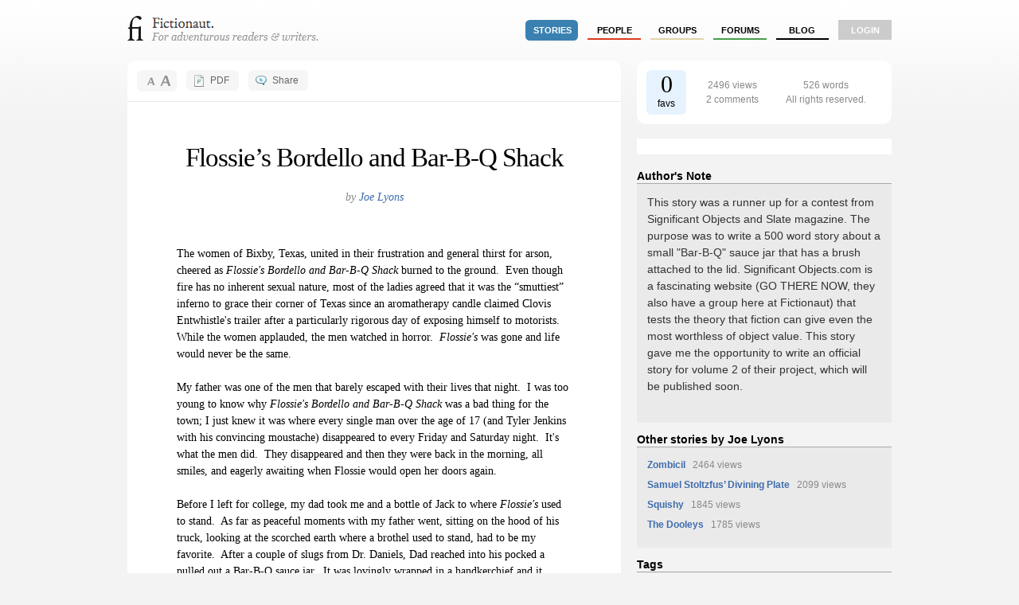

--- FILE ---
content_type: text/html; charset=utf-8
request_url: http://fictionaut.com/stories/joe-lyons/flossie%E2%80%99s-bordello-and-bar-b-q-shack
body_size: 4598
content:
<!DOCTYPE html>
<html lang='en' xml:lang='en' xmlns='http://www.w3.org/1999/xhtml'>
<head>
<title>"Flossie’s Bordello and Bar-B-Q Shack" by Joe Lyons &mdash; Fictionaut</title>
<meta content='text/html; charset=utf-8' http-equiv='Content-Type'>
<script src="http://ajax.googleapis.com/ajax/libs/jquery/1.5.1/jquery.min.js" type="text/javascript"></script>
<script src="/javascripts/all.js?1354054149" type="text/javascript"></script>
<link href="/stylesheets/blueprint/screen.css?1354054149" media="screen" rel="stylesheet" type="text/css" />
<link href="/stylesheets/all.css?1354054247" media="screen" rel="stylesheet" type="text/css" />
<style media='screen' type='text/css'></style>

<meta content="authenticity_token" name="csrf-param" />
<meta content="yELYY1RE0bmXsWebbQ+8xVuR6aCD3eHBfTlMWIWoAjA=" name="csrf-token" />
<script>
  //<![CDATA[
    $(document).ready(function() {
      
      
    });
  //]]>
</script>

<script src='/javascripts/dw_sizerdx.js' type='text/javascript'></script>
<meta content='"Flossie’s Bordello and Bar-B-Q Shack" by Joe Lyons' name='title'>
<meta content='The women of Bixby, Texas, united in their frustration and general thirst for arson, cheered as Flossie’s Bordello and Bar-B-Q Shack burned to the ground.' name='description'>

<script>
  //<![CDATA[
    var _gaq = _gaq || [];
    _gaq.push(['_setAccount', 'UA-4670454-1']);
    _gaq.push(['_trackPageview']);
    
    (function() {
      var ga = document.createElement('script'); ga.type = 'text/javascript'; ga.async = true;
      ga.src = ('https:' == document.location.protocol ? 'https://ssl' : 'http://www') + '.google-analytics.com/ga.js';
      var s = document.getElementsByTagName('script')[0]; s.parentNode.insertBefore(ga, s);
    })();
  //]]>
</script>
</head>

<body class='stories show'>
<div class='center jGrowl' id='growl_section'></div>
<div id='everything'>
<div id='top'>
<a href='/' id='logo'>
<img alt="Fictionaut" height="31" src="/images/logo-oneline.gif?1354054149" width="240" />
</a>
<div id='nav'>
<ul>
<li><a href="/stories/sort?by=recommended" class="stories section">stories</a></li>
<li><a href="/users/sort?by=newest" class="users">people</a></li>
<li><a href="/groups" class="groups">groups</a></li>
<li><a href="/forums" class="forums">forums</a></li>
<li><a href="/blog" class="blog">Blog</a></li>
<li class='last'><a href="/login" class="login">login</a></li>
</ul>
</div>
<div id='messages'>

</div>
<div class='clear'></div>
</div>

<div id='container'>

<div id='left'>
<div id='story-header'>
<div class='round05 header-button' id='fontResizer'>
<div id='larger' onclick='dw_fontSizerDX.adjust(.25)'></div>
<div id='smaller' onclick='dw_fontSizerDX.adjust(-.25)'></div>
</div>
<div class='header-button' id='printButton'>
<a href="/stories/joe-lyons/flossie%E2%80%99s-bordello-and-bar-b-q-shack.pdf" class="round05">PDF</a>
</div>
<div class='header-button' id='shareButton'>
<a href="/stories/joe-lyons/flossie%E2%80%99s-bordello-and-bar-b-q-shack/share" class="round05" rel="facebox">Share</a>
</div>
<div class='clear'></div>
</div>
<div id='innerLeft'>
<div id='storytext'>
<script>
  //<![CDATA[
    // setDefaults arguments: size unit, default size, minimum, maximum
    dw_fontSizerDX.setDefaults('em', 1.0, 0.8, 1.6, ['div#storyText'] );
    // set arguments: default size, minimum, maximum
    dw_fontSizerDX.set(1.0, 0.8, 1.6, ['div#storytext'] );
    dw_fontSizerDX.init();
  //]]>
</script>
<h1 class='center'>
Flossie’s Bordello and Bar-B-Q Shack
</h1>
<br>
<p class='fancy center large'>
by <a href="/users/joe-lyons">Joe Lyons</a>
</p>
<br>
<div id='storybody'>
<p class="MsoNormal">The women of Bixby, Texas, united in their frustration and general thirst for arson, cheered as <i>Flossie's Bordello and Bar-B-Q Shack</i> burned to the ground.<span>&nbsp; </span>Even though fire has no inherent sexual nature, most of the ladies agreed that it was the &#8220;smuttiest&#8221; inferno to grace their corner of Texas since an aromatherapy candle claimed Clovis Entwhistle's trailer after a particularly rigorous day of exposing himself to motorists.<span>&nbsp; </span>While the women applauded, the men watched in horror.<span>&nbsp; </span><i>Flossie's </i>was gone and life would never be the same.<br><br>My father was one of the men that barely escaped with their lives that night.<span>&nbsp; </span>I was too young to know why <i>Flossie's Bordello and Bar-B-Q Shack</i> was a bad thing for the town; I just knew it was where every single man over the age of 17 (and Tyler Jenkins with his convincing moustache) disappeared to every Friday and Saturday night.<span>&nbsp; </span>It's what the men did.<span>&nbsp; </span>They disappeared and then they were back in the morning, all smiles, and eagerly awaiting when Flossie would open her doors again.<br><br>Before I left for college, my dad took me and a bottle of Jack to where <i>Flossie's</i> used to stand.<span>&nbsp; </span>As far as peaceful moments with my father went, sitting on the hood of his truck, looking at the scorched earth where a brothel used to stand, had to be my favorite.<span>&nbsp; </span>After a couple of slugs from Dr. Daniels, Dad reached into his pocked a pulled out a Bar-B-Q sauce jar.<span>&nbsp; </span>It was lovingly wrapped in a handkerchief and it shined liked he polished it every morning.<span>&nbsp; </span>He gently handed&nbsp;the jar&nbsp;to me.<span>&nbsp; </span>It was heavier than it looked and it had a firm brush attached to the lid, tinted orange from soaking in sauce for God knows how long.<span>&nbsp; </span>Even though it was empty, it smelled like tomatoes and onion powder and…and something else I couldn't put my finger on.<span>&nbsp; </span>Whatever it was, it smelled like home.<span>&nbsp; </span>It was hypnotic.<br><br>&#8220;What your mother never understood,&#8221; he said, &#8220;was that none of us went there to cheat on our wives.<span>&nbsp; </span>It was the food.&#8221;<br><br>&#8220;What?&#8221; I replied.<br><br>&#8220;Hell, I don't think anyone <i>ever</i> bought sex there,&#8221; he continued.<span>&nbsp; </span>&#8220;It was the barbeque.<span>&nbsp; </span>It was the kind of barbeque you would find yourself dreaming about.<span>&nbsp; </span>I loved your mother, but she was never able to cook like that.&#8221;<br><br>I smelled the jar again.<span>&nbsp; </span>It was spotless, but I could smell what my father was talking about.<span>&nbsp; </span>Truly this was barbeque worth risking a marriage over.<br><br>&#8220;You keep it&#8221;, he said as he hauled his frame back into the truck.<span>&nbsp; </span>&#8220;It's just reminding me of something I'll never get to have again.&#8221;<br><br>And keep it I did.<span>&nbsp; </span>Even though I never got to set foot inside <i>Flossie's Bordello and Bar-B-Q Shack</i>, I know it was truly the best restaurant / brothel that there had ever been….an honor with some stiff competition, I'm sure.</p>
</div>
<div class='paracap'><img alt="Endcap" height="18" src="/images/endcap.gif?1354054149" width="18" /></div>
</div>
<div class='clear'></div>
</div>
</div>
<div id='right'>
<table class='round10' id='metaTab'>
<tr>
<td id='favBlock'>
<span>0</span>
<br>
favs
</td>
<td id='statBlock'>
2496 views
<br>
2 comments
<br>
</td>
<td id='bitBlock'>
526 words
<br>

All rights reserved.


</td>
</tr>
</table>
<br>
<div id='square-ad'><script type="text/javascript" language="JavaScript">
  aj_server = 'http://ads.litbreaker.com/servlet/ajrotator/'; aj_tagver = '1.0';
  aj_zone = 'litbreaker'; aj_adspot = '1487594'; aj_page = '0'; aj_dim ='1484599'; aj_ch = ''; aj_ct = ''; aj_kw = '';
  aj_pv = true; aj_click = '';
</script><script type="text/javascript" language="JavaScript" src="http://img1.cdn.adjuggler.com/banners/ajtg.js"></script>


</div>
<br>
<h4 class='bottom'>Author's Note</h4>
<div class='status'>
<div class='large'><p>This story was a runner up for a contest from Significant Objects and Slate magazine.  The purpose was to write a 500 word story about a small "Bar-B-Q" sauce jar that has a brush attached to the lid.  Significant Objects.com is a fascinating website (GO THERE NOW, they also have a group here at Fictionaut) that tests the theory that fiction can give even the most worthless of object value.  This story gave me the opportunity to write an official story for volume 2 of their project, which will be published soon.</p></div>

</div>
<h4 class='bottom'>Other stories by Joe Lyons</h4>
<div class='status'><ul id='stories-written'>
<li>
<a href="/stories/joe-lyons/zombicil">Zombicil</a>
<span class='meta'>&nbsp; 2464 views</span>
</li>
<li>
<a href="/stories/joe-lyons/samuel-stoltzfus%E2%80%99-divining-plate">Samuel Stoltzfus’ Divining Plate</a>
<span class='meta'>&nbsp; 2099 views</span>
</li>
<li>
<a href="/stories/joe-lyons/squishy">Squishy</a>
<span class='meta'>&nbsp; 1845 views</span>
</li>
<li>
<a href="/stories/joe-lyons/the-dooleys">The Dooleys</a>
<span class='meta'>&nbsp; 1785 views</span>
</li>
</ul>
</div>
<h4 class='bottom'>Tags</h4>
<div class='status' id='ajax-container'><div class='taglist' id='tags'>
<a href="/tags/barbeque" class="ot-tag">barbeque</a> <a href="/tags/bordello" class="ot-tag">bordello</a> <a href="/tags/fiction" class="ot-tag">fiction</a> <a href="/tags/flash" class="ot-tag">flash</a> <a href="/tags/flossie" class="ot-tag">flossie</a> <a href="/tags/jar" class="ot-tag">jar</a> <a href="/tags/object" class="ot-tag">object</a> <a href="/tags/sauce" class="ot-tag">sauce</a> <a href="/tags/short-story" class="ot-tag">short-story</a> <a href="/tags/significant" class="ot-tag">significant</a>
</div>
</div>
<h4 class='bottom'>Comments</h4>
<div class='comment-list-mini'>
<a href='#c14436' name='c14436'></a>
<div class='post'>
<div class='info'>
<div class='fright'>
<img alt="Photo_on_2012-05-10_at_10.25.thumb" src="http://s3.amazonaws.com/fictionaut/avatars/1304/Photo_on_2012-05-10_at_10.25.thumb.jpg" />
</div>
<div class='fright'>
</div>
<a href="/users/susan-gibb">Susan Gibb</a>,
Dec 15, 2009
<p>I do sooo want to believe them...!</p>

<p>Neat work here.</p>
</div>
</div>
<a href='#c14465' name='c14465'></a>
<div class='post'>
<div class='info'>
<div class='fright'>
<img alt="453.thumb" src="http://s3.amazonaws.com/fictionaut/avatars/453/453.thumb.jpg" />
</div>
<div class='fright'>
</div>
<a href="/users/jon-davies">Jon Davies</a>,
Dec 15, 2009
<p>Good work on the object. Not sure what I would be able to do with a BBQ bottle and brush. A neat twist near the end.</p>
</div>
</div>
</div>
<div class='status'>
You must
<a href="/login">log in</a>
to post comments.
</div>

</div>
<div class='clear'></div>

</div>
</div>
<div id='foot'>
<div id='foot2'>
<div style='font-size: 0.9em'>
<div style='float: right;'>
</div>
&copy; Fictionaut 2008-2012
&nbsp;&nbsp;&nbsp;&nbsp;|&nbsp;&nbsp;&nbsp;&nbsp;
<a href="/about">About</a>
&nbsp;&nbsp;&nbsp;
<a href="/blog">Blog</a>
&nbsp;&nbsp;&nbsp;
<a href="/board">Board of Advisors</a>
&nbsp;&nbsp;&nbsp;
<a href="/faq">FAQ</a>
&nbsp;&nbsp;&nbsp;
<a href="/terms">Terms &amp; Conditions</a>
&nbsp;&nbsp;&nbsp;
<a href="/privacy">Privacy Policy</a>
</div>
</div>
</div>

</body>
</html>
